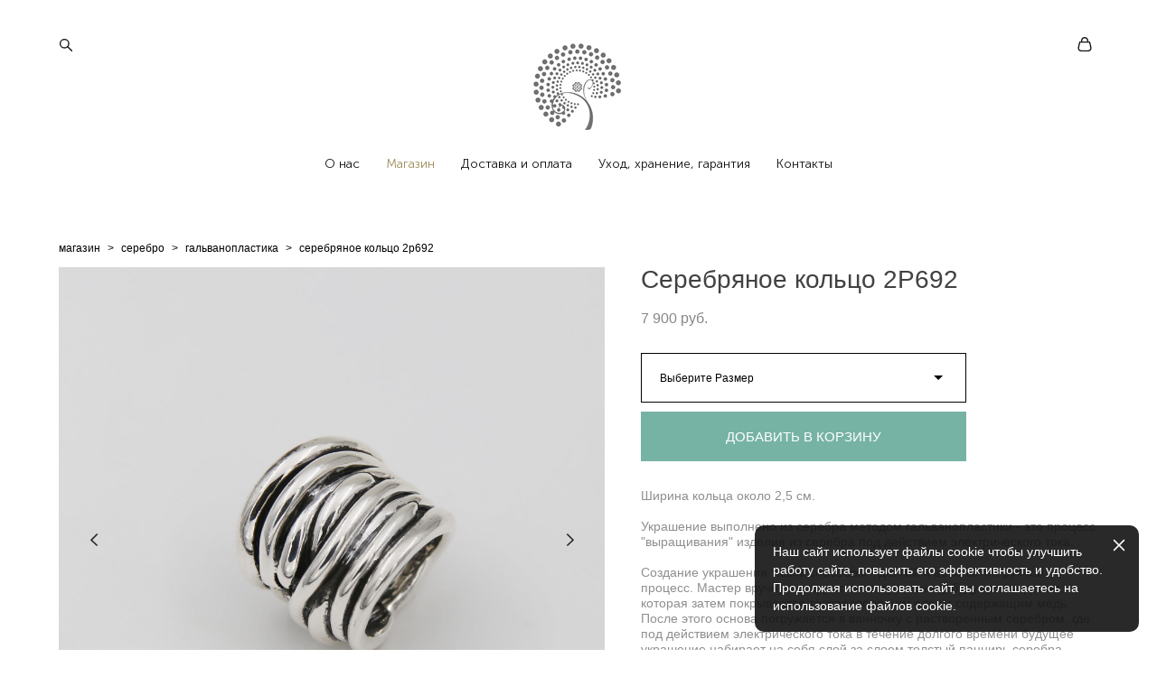

--- FILE ---
content_type: text/html; charset=UTF-8
request_url: https://jacarandamexico.com/vse-ukrashenija/serebrjanoe-koltso-2p692
body_size: 15073
content:
<!-- Vigbo-cms //cdn-st3.vigbo.com/u11665/14693/ casey -->
<!DOCTYPE html>
<html lang="ru">
<head>
    <script>var _createCookie=function(e,o,t){var i,n="";t&&((i=new Date).setTime(i.getTime()+864e5*t),n="; expires="+i.toGMTString()),document.cookie=e+"="+o+n+"; path=/"};function getCookie(e){e=document.cookie.match(new RegExp("(?:^|; )"+e.replace(/([\.$?*|{}\(\)\[\]\\\/\+^])/g,"\\$1")+"=([^;]*)"));return e?decodeURIComponent(e[1]):void 0}"bot"==getCookie("_gphw_mode")&&_createCookie("_gphw_mode","humen",0);</script>
    <meta charset="utf-8">
<title>гальванопластика > Серебряное кольцо 2P692 купить в интернет-магазине</title>
<meta name="keywords" content="Серебряное кольцо 2P692, гальванопластика." />
<meta name="description" content="гальванопластика. Серебряное кольцо 2P692." />
    <meta property="og:title" content="гальванопластика > Серебряное кольцо 2P692 купить в интернет-магазине" />
    <meta property="og:description" content="гальванопластика. Серебряное кольцо 2P692." />
    <meta property="og:url" content="https://jacarandamexico.com/vse-ukrashenija/serebrjanoe-koltso-2p692" />
    <meta property="og:type" content="website" />
        <meta property="og:image" content="//cdn-sh1.vigbo.com/shops/8556/products/20623427/images/3-6e72484fabaa711c58ab090826c6e740.jpg" />
        <meta property="og:image" content="//cdn-st3.vigbo.com/u11665/14693/logo/u-f1369fc1b3f5e59c77c3116d0ceb8db1.png" />
        <meta property="og:image" content="//cdn-sh1.vigbo.com/shops/8556/products/20623427/images/3-343d3b48970d7b7c629a8a27754c28ee.jpg" />

<meta name="viewport" content="width=device-width, initial-scale=1">


	<link rel="shortcut icon" href="//cdn-st3.vigbo.com/u11665/14693/favicon.ico" type="image/x-icon" />

<!-- Blog RSS -->

<!-- Preset CSS -->
    <script>window.use_preset = false;</script>

<script>
    window.cdn_paths = {};
    window.cdn_paths.modules = '//cdn-s.vigbo.com/cms/kevin2/site/' + 'dev/scripts/site/';
    window.cdn_paths.site_scripts = '//cdn-s.vigbo.com/cms/kevin2/site/' + 'dev/scripts/';
</script>
    <link href="https://fonts.googleapis.com/css?family=Abel|Alegreya:400,400i,700,700i,800,800i,900,900i|Alex+Brush|Amatic+SC:400,700|Andika|Anonymous+Pro:400i,700i|Anton|Arimo:400,400i,700,700i|Arsenal:400,400i,700,700i|Asap:400,400i,500,500i,600,600i,700,700i|Bad+Script|Baumans|Bitter:100,100i,200,200i,300,300i,400i,500,500i,600,600i,700i,800,800i,900,900i|Brygada+1918:400,700,400i,700i|Cactus+Classical+Serif|Carlito:400,700,400i,700i|Chocolate+Classical+Sans|Comfortaa:300,400,500,600,700|Commissioner:100,200,300,400,500,600,700,800,900|Cormorant:300i,400i,500,500i,600,600i,700i|Cormorant+Garamond:300i,400i,500,500i,600,600i,700i|Cormorant+Infant:300i,400i,500,500i,600,600i,700i|Cousine:400,400i,700,700i|Crafty+Girls|Cuprum:400,400i,700,700i|Days+One|Dela+Gothic+One|Delius+Unicase:400,700|Didact+Gothic|Dosis|EB+Garamond:400i,500,500i,600,600i,700i,800,800i|Euphoria+Script|Exo|Exo+2:100,100i,200,200i,300i,400i,500,500i,600,600i,700i,800,800i,900,900i|Federo|Fira+Code:300,500,600|Fira+Sans:100,100i,200,200i,300i,400i,500,500i,600,600i,700i,800,800i,900,900i|Fira+Sans+Condensed:100,100i,200,200i,300i,400i,500,500i,600,600i,700i,800,800i,900,900i|Forum|Gentium+Book+Plus:400,700,400i,700i|Gentium+Plus:400,700,400i,700i|Geologica:100,200,300,400,500,600,700,800,900|Glegoo:400,700|Golos+Text:400,500,600,700,800,900|Gudea:400,400i,700|Handlee|IBM+Plex+Mono:100,100i,200,200i,300i,400i,500,500i,600,600i,700i|IBM+Plex+Sans:100,100i,200,200i,300i,400i,500,500i,600,600i,700i|IBM+Plex+Serif:100,100i,200,200i,300,300i,400,400i,500,500i,600,600i,700,700i|Inter:100,200,300,400,500,600,700,800,900|Inter+Tight:100,200,300,400,500,600,700,800,900,100i,200i,300i,400i,500i,600i,700i,800i,900i|Istok+Web:400,400i,700,700i|JetBrains+Mono:100,100i,200,200i,300,300i,400,400i,500,500i,600,600i,700,700i,800,800i|Jost:100,100i,200,200i,300,300i,400,400i,500,500i,600,600i,700,700i,800,800i,900,900i|Jura:400,300,500,600,700|Kelly+Slab|Kranky|Krona+One|Leckerli+One|Ledger|Liter|Lobster|Lora:400,400i,700,700i,500,500i,600,600i|Lunasima:400,700|Manrope:200,300,400,500,600,700,800|Marck+Script|Marko+One|Marmelad|Merienda+One|Merriweather:300i,400i,700i,900,900i|Moderustic:300,400,500,600,700,800|Montserrat:300i,400i,500,500i,600,600i,700i,800,800i,900,900i|Montserrat+Alternates:100,100i,200,200i,300,300i,400,400i,500,500i,600,600i,700,700i,800,800i,900,900i|Mulish:200,300,400,500,600,700,800,900,200i,300i,400i,500i,600i,700i,800i,900i|Neucha|Noticia+Text:400,400i,700,700i|Noto+Sans:400,400i,700,700i|Noto+Sans+Mono:100,200,300,400,500,600,700,800,900|Noto+Serif:400,400i,700,700i|Noto+Serif+Display:100,200,300,400,500,600,700,800,900,100i,200i,300i,400i,500i,600i,700i,800i,900i|Nova+Flat|Nova+Oval|Nova+Round|Nova+Slim|Nunito:400,200,200i,300,300i,400i,600,600i,700,700i,800,800i,900,900i|Old+Standard+TT:400i|Open+Sans:300i,400i,600,600i,700i,800,800i|Open+Sans+Condensed:300,300i,700|Oranienbaum|Original+Surfer|Oswald:200,500,600|Oxygen:300|Pacifico|Philosopher:400,400i,700,700i|Piazzolla:100,200,300,400,500,600,700,800,900,100i,200i,300i,400i,500i,600i,700i,800i,900i|Play:400,700|Playfair+Display:400,700,400i,500,500i,600,600i,700i,800,800i,900,900i|Playfair+Display+SC|Poiret+One|Press+Start+2P|Prosto+One|PT+Mono|PT+Sans:400i,700i|PT+Sans+Caption:400,700|PT+Sans+Narrow:400,700|PT+Serif:400i,700i|PT+Serif+Caption:400,400i|Quicksand|Raleway:100,100i,300i,400i,500,500i,600,600i,700i,800,800i,900,900i|Roboto:100,100i,300i,400i,500,500i,700i,900,900i|Roboto+Condensed:300i,400i,700i|Roboto+Mono:100,100i,200,200i,300,300i,400,400i,500,500i,600,600i,700,700i|Roboto+Slab:100,200,500,600,800,900|Rochester|Rokkitt:400,100,300,500,600,700,800,900|Rubik:300i,400i,500,500i,600,600i,700i,800,800i,900,900i|Ruslan+Display|Russo+One|Salsa|Satisfy|Scada:400,400i,700,700i|Snippet|Sofia|Source+Code+Pro:200,300,400,500,600,700,900|Source+Sans+Pro:200,300,400,600,700,900|Source+Serif+Pro:200,200i,300,300i,400,400i,600,600i,700,700i,900,900i|Spectral:200,200i,300,300i,400,400i,500,500i,600,600i,700,700i,800,800i|Stint+Ultra+Expanded|STIX+Two+Text:400,700,400i,700i|Syncopate|Tenor+Sans|Tinos:400,400i,700,700i|Trochut|Ubuntu:300i,400i,500,500i,700i|Ubuntu+Condensed|Ubuntu+Mono:400,400i,700,700i|Unbounded:200,300,400,500,600,700,800,900|Underdog|Unkempt:400,700|Voces|Wix+Madefor+Display:400,500,600,700,800|Wix+Madefor+Text:400,500,600,700,800,400i,500i,600i,700i,800i|Yeseva+One|Ysabeau:100,200,300,400,500,600,700,800,900,100i,200i,300i,400i,500i,600i,700i,800i,900i|Ysabeau+Infant:100,200,300,400,500,600,700,800,900,100i,200i,300i,400i,500i,600i,700i,800i,900i|Ysabeau+Office:100,200,300,400,500,600,700,800,900,100i,200i,300i,400i,500i,600i,700i,800i,900i|Ysabeau+SC:100,200,300,400,500,600,700,800,900|Zen+Old+Mincho&display=swap&subset=cyrillic" rel="stylesheet">    <!-- CORE CSS -->
            <link rel="stylesheet" type="text/css" href="//cdn-sh.vigbo.com/vigbo-cms/styles/prod/build_shop_front.css?v=Um0a6U">
        <!-- SITE CSS -->
    <link rel="stylesheet" type="text/css" href="//cdn-s.vigbo.com/cms/kevin2/site/prod/css/build_cms_front.css?v=Um0a6U">
    <!-- PREVIEW CSS -->
        <link rel="stylesheet" type="text/css" href="https://jacarandamexico.com/css/custom-shop.css?v=46.121" />
            <!-- +React styles -->
    <link rel="stylesheet" type="text/css" href="//cdn-s.vigbo.com/cms/kevin2/site/prod/css/main.chunk.css?ver=2wrNQ4"></link>
    <!-- -React styles -->
    
    <!-- LIFE CHANGED CSS -->
            <link rel="stylesheet" type="text/css" href="https://jacarandamexico.com/css/custom.css?v=46.121" />
    
    
                    <!-- <script src="//cdn-s.vigbo.com/cms/kevin2/site/dev/scripts/vendor/jquery-1.9.1.min.js?v=2wrNQ4"></script> -->

    
    
    <meta name="yandex-verification" content="5998fdc57b9e9fea" />
<meta name="google-site-verification" content="jC954rPmxavJHV7b6UITt6yzNCjq9frPEGqSrbR5CYM" />    <style>
    .adaptive-desktop .custom__content--max-width,
    .adaptive-desktop .md-infoline__wrap {
        max-width: 100%;
    }
</style>
    <script src="//cdn-s.vigbo.com/cms/kevin2/site/dev/scripts/vendor/jquery-3.3.1.min.js?ver=2wrNQ4"></script>

    </head>


	



    <body data-template="casey" class="f__preset-box f__site f__2 loading locale_ru casey mod--search-enable mod--img-logo mod--header-static mod--menu-action-on-scroll mod--menu-effect-from-top mod--menu-align-content mod--infoline-cross-enable desktop mod--shop-page adaptive-desktop mod--horizontal-menu mod--infoline-disable bot-version js--loading-cascade mod--font-none-preset layout-logo-top--icons-left-n-right   " data-preview="">

            
    
        <div class="l-wrap js-wrap">

    <header class="l-header l-header-main js-header-main layout-logo-top--icons-left-n-right  ">
    <div class="l-header__wrapper custom__header-decorate-line custom__menu-bg-rgba mod--menubg-nochange custom__header-padding-y mod--show-menu-after-logo-load mod--effect-move-from-top">
        <div class="l-header__cont custom__content--max-width">
            <div class="l-header__row">
                <div class="l-header__col0 l-header__col l-header__mobile--box"><!-- mobile menu -->
                    <!-- basket icon for mobile -->
                                            <div class="md-menu__icons mod--right md-menu__li-l1">
                            <!-- Если есть поиск или корзина -->
    <div class="l-header__icons--box f__menu">
        &nbsp; <!-- для выравнивания по вертикали (дублирует размер шрифта) -->

        <div class="l-header__icons--wrap">
            <div class="js--iconBasketWrapper" >
                 <!-- если не только Поиск и есть Магазин -->
                    <!-- то выводим корзину -->
                    <div class="js--iconBasketView shop_page l-header__icon l-header__icon--cart" >
                        <a href='/vse-ukrashenija/cart' class='shop-basket--box lnk-cart design_editor-icons' data-id='shop-cart-widget'>
                            <span class='shop-basket'>
                                                                    <!-- Basket 03 -->
                                    <svg xmlns="http://www.w3.org/2000/svg" viewBox="0 0 16.5 17.5"><path class="basket-svg-style basket-svg-edit-round" d="M14.14,6.17H2.36S.75,12,.75,13.58A3.19,3.19,0,0,0,4,16.75h8.57a3.19,3.19,0,0,0,3.21-3.17C15.75,12,14.14,6.17,14.14,6.17Z"/><path class="basket-svg-style basket-svg-edit-limit" d="M4.5,5.64C4.5,3,5.59.75,8.25.75S12,3,12,5.64"/></svg>

                                                            </span>
                            <span class='shop-cart-widget-amount'>
                                                            </span>
                        </a>
                    </div>
                
            </div>

                            <div class="l-header__icon l-header__icon--search">
                    <a class="searchform__svg js--open_searchform design_editor-icons">
                        <svg xmlns="http://www.w3.org/2000/svg" viewBox="0 0 15.5 17.5"><ellipse class="search-svg-style" cx="5.92" cy="8.01" rx="5.17" ry="5.13"/><line class="search-svg-style" x1="9.59" y1="11.64" x2="14.75" y2="16.75"/></svg>
                    </a>
                </div>
                    </div>

        <!-- Add separator -->
                <!-- -->
    </div>
                        </div>
                                    </div>

                <div class="l-header__col1 l-header__col l-header__logo--box">
                    <div class="l-header__logo--cont">
                        <div class="l-header__row">
                            <div class="l-header__top-line--box">

                                <div class="l-header__col l-header__col-icon mod--left">
                                    <!-- only SEARCH icon -->
                                                                            <div class="md-menu__icons mod--left md-menu__li-l1">
                                            <!-- Если есть поиск или корзина -->
    <div class="l-header__icons--box f__menu">
        &nbsp; <!-- для выравнивания по вертикали (дублирует размер шрифта) -->

        <div class="l-header__icons--wrap">
            <div class="js--iconBasketWrapper" style="display: none;">
                
            </div>

                            <div class="l-header__icon l-header__icon--search">
                    <a class="searchform__svg js--open_searchform design_editor-icons">
                        <svg xmlns="http://www.w3.org/2000/svg" viewBox="0 0 15.5 17.5"><ellipse class="search-svg-style" cx="5.92" cy="8.01" rx="5.17" ry="5.13"/><line class="search-svg-style" x1="9.59" y1="11.64" x2="14.75" y2="16.75"/></svg>
                    </a>
                </div>
                    </div>

        <!-- Add separator -->
                <!-- -->
    </div>
                                        </div>
                                                                    </div>

                                <div class="l-header__col l-header__logo-col">
                                    <div id='logoWrap' class='logo__wrap' data-lt="" >
                                        
<div class="logo logo-image">
	<a href="https://jacarandamexico.com/">
		

			
			<img src="[data-uri]"
				 data-src="//cdn-st3.vigbo.com/u11665/14693/logo/u-f1369fc1b3f5e59c77c3116d0ceb8db1.png?v=46.121"
				 alt=""
				 title=""
				 class=" mod--has-logo1x "
				 						data-width2x="55"
				 			/>
			</a>

</div>
                                    </div>
                                </div>

                                <div class="l-header__col l-header__col-icon mod--right">
                                    <!-- only BASKET icon -->
                                                                            <div class="js--menu-icons md-menu__icons mod--right md-menu__li-l1 shop_page" >
                                            <!-- Если есть поиск или корзина -->
    <div class="l-header__icons--box f__menu">
        &nbsp; <!-- для выравнивания по вертикали (дублирует размер шрифта) -->

        <div class="l-header__icons--wrap">
            <div class="js--iconBasketWrapper" >
                 <!-- если не только Поиск и есть Магазин -->
                    <!-- то выводим корзину -->
                    <div class="js--iconBasketView shop_page l-header__icon l-header__icon--cart" >
                        <a href='/vse-ukrashenija/cart' class='shop-basket--box lnk-cart design_editor-icons' data-id='shop-cart-widget'>
                            <span class='shop-basket'>
                                                                    <!-- Basket 03 -->
                                    <svg xmlns="http://www.w3.org/2000/svg" viewBox="0 0 16.5 17.5"><path class="basket-svg-style basket-svg-edit-round" d="M14.14,6.17H2.36S.75,12,.75,13.58A3.19,3.19,0,0,0,4,16.75h8.57a3.19,3.19,0,0,0,3.21-3.17C15.75,12,14.14,6.17,14.14,6.17Z"/><path class="basket-svg-style basket-svg-edit-limit" d="M4.5,5.64C4.5,3,5.59.75,8.25.75S12,3,12,5.64"/></svg>

                                                            </span>
                            <span class='shop-cart-widget-amount'>
                                                            </span>
                        </a>
                    </div>
                
            </div>

                    </div>

        <!-- Add separator -->
                <!-- -->
    </div>
                                        </div>
                                                                    </div>

                            </div>
                        </div>

                    </div>
                </div>

                <div class="l-header__col2 l-header__col l-header__menu--box">
                    <nav class='md-menu clearfix' data-menu-type="origin">
                        			<ul class="menu md-menu__main js--menu__main is--level1 		 mod--menu_left"><li  id="3760513" data-id="3760513" class="md-menu__li-l1 menu-item js--menu__li-l1 "><a class="md-menu__href-l1 is--link-level1 f__menu  " href="https://jacarandamexico.com/about-copy"  >О нас</a></li><li  id="835992" data-id="835992" class="md-menu__li-l1 menu-item js--menu__li-l1  active"><a class="md-menu__href-l1 is--link-level1 f__menu mod--href-l1__shop js--shop-categories-link  " data-name="Магазин" data-url="vse-ukrashenija" href="https://jacarandamexico.com/vse-ukrashenija"  >Магазин</a></li><li  id="3760657" data-id="3760657" class="md-menu__li-l1 menu-item js--menu__li-l1 "><a class="md-menu__href-l1 is--link-level1 f__menu  " href="https://jacarandamexico.com/dostavka-i-oplata-copy"  >Доставка и оплата </a></li><li  id="3760660" data-id="3760660" class="md-menu__li-l1 menu-item js--menu__li-l1 "><a class="md-menu__href-l1 is--link-level1 f__menu  " href="https://jacarandamexico.com/uhod-hranenie-copy"  >Уход, хранение, гарантия</a></li><li  id="3760666" data-id="3760666" class="md-menu__li-l1 menu-item js--menu__li-l1 "><a class="md-menu__href-l1 is--link-level1 f__menu  " href="https://jacarandamexico.com/contact-copy"  >Контакты </a></li></ul><div class="md-menu-mobile__socials social-icons"><div class="social-icons-wrapper"></div></div>                    </nav>
                </div>


                <div class="l-header__col3 l-header__col l-header__ham--box" data-count-pages="5">
    <div class="md-menu__hamburger js-mob-menu-open">
        <svg height="20px" xmlns="http://www.w3.org/2000/svg" viewBox="0 0 18 17.5"><line class="hamburger-svg-style" y1="1" x2="18" y2="1"/><line class="hamburger-svg-style" y1="7" x2="18" y2="7"/><line class="hamburger-svg-style" y1="13" x2="18" y2="13"/></svg>
    </div>
</div>
            </div>
        </div>
    </div>
</header>




        <!-- Mobile menu -->
        <!-- mobile menu -->
<div  data-menu-type="mobile" data-custom-scroll data-set-top="stay-in-window" class="custom__header-decorate-line mod--custom-scroll-hidden mod--custom-scroll-resize md-menu--mobile js--menu--mobile mod--set-top--stop-mobile">
    <div class="md-menu--mobile__cont js--menu-mobile__cont">
                <div class="md-menu__icons mod--right md-menu__li-l1 js--menu__li-l1">
            <!-- Если есть поиск или корзина -->
    <div class="l-header__icons--box f__menu">
        &nbsp; <!-- для выравнивания по вертикали (дублирует размер шрифта) -->

        <div class="l-header__icons--wrap">
            <div class="js--iconBasketWrapper" >
                 <!-- если не только Поиск и есть Магазин -->
                    <!-- то выводим корзину -->
                    <div class="js--iconBasketView shop_page l-header__icon l-header__icon--cart" >
                        <a href='/vse-ukrashenija/cart' class='shop-basket--box lnk-cart design_editor-icons' data-id='shop-cart-widget'>
                            <span class='shop-basket'>
                                                                    <!-- Basket 03 -->
                                    <svg xmlns="http://www.w3.org/2000/svg" viewBox="0 0 16.5 17.5"><path class="basket-svg-style basket-svg-edit-round" d="M14.14,6.17H2.36S.75,12,.75,13.58A3.19,3.19,0,0,0,4,16.75h8.57a3.19,3.19,0,0,0,3.21-3.17C15.75,12,14.14,6.17,14.14,6.17Z"/><path class="basket-svg-style basket-svg-edit-limit" d="M4.5,5.64C4.5,3,5.59.75,8.25.75S12,3,12,5.64"/></svg>

                                                            </span>
                            <span class='shop-cart-widget-amount'>
                                                            </span>
                        </a>
                    </div>
                
            </div>

                            <div class="l-header__icon l-header__icon--search">
                    <a class="searchform__svg js--open_searchform design_editor-icons">
                        <svg xmlns="http://www.w3.org/2000/svg" viewBox="0 0 15.5 17.5"><ellipse class="search-svg-style" cx="5.92" cy="8.01" rx="5.17" ry="5.13"/><line class="search-svg-style" x1="9.59" y1="11.64" x2="14.75" y2="16.75"/></svg>
                    </a>
                </div>
                    </div>

        <!-- Add separator -->
                <!-- -->
    </div>
        </div>
        
        			<ul class="menu md-menu__main js--menu__main is--level1 		 mod--menu_left"><li  id="3760513" data-id="3760513" class="md-menu__li-l1 menu-item js--menu__li-l1 "><a class="md-menu__href-l1 is--link-level1 f__menu  " href="https://jacarandamexico.com/about-copy"  >О нас</a></li><li  id="835992" data-id="835992" class="md-menu__li-l1 menu-item js--menu__li-l1  active"><a class="md-menu__href-l1 is--link-level1 f__menu mod--href-l1__shop js--shop-categories-link  " data-name="Магазин" data-url="vse-ukrashenija" href="https://jacarandamexico.com/vse-ukrashenija"  >Магазин</a></li><li  id="3760657" data-id="3760657" class="md-menu__li-l1 menu-item js--menu__li-l1 "><a class="md-menu__href-l1 is--link-level1 f__menu  " href="https://jacarandamexico.com/dostavka-i-oplata-copy"  >Доставка и оплата </a></li><li  id="3760660" data-id="3760660" class="md-menu__li-l1 menu-item js--menu__li-l1 "><a class="md-menu__href-l1 is--link-level1 f__menu  " href="https://jacarandamexico.com/uhod-hranenie-copy"  >Уход, хранение, гарантия</a></li><li  id="3760666" data-id="3760666" class="md-menu__li-l1 menu-item js--menu__li-l1 "><a class="md-menu__href-l1 is--link-level1 f__menu  " href="https://jacarandamexico.com/contact-copy"  >Контакты </a></li></ul><div class="md-menu-mobile__socials social-icons"><div class="social-icons-wrapper"></div></div>
        <span class="js-close-mobile-menu close-mobile-menu">
        <!--<svg width="20px" height="20px"  xmlns="http://www.w3.org/2000/svg" viewBox="0 0 14.39 17.5"><line class="close-menu-burger" x1="0.53" y1="2.04" x2="13.86" y2="15.37"/><line class="close-menu-burger" x1="0.53" y1="15.37" x2="13.86" y2="2.04"/></svg>-->
            <svg xmlns="http://www.w3.org/2000/svg" width="18" height="18" viewBox="0 0 18 18"><path class="close-menu-burger" fill="none" fill-rule="evenodd" stroke="#fff" stroke-linecap="round" stroke-linejoin="round" stroke-width="1.5" d="M9 9.5l8-8-8 8-8-8 8 8zm0 0l8 8-8-8-8 8 8-8z"/></svg>
        </span>
    </div>
</div>

        <!-- Blog Slider -->
        
        <!-- CONTENT -->
        <div class="l-content l-content--main  desktop ">
            <section class="l-content--box l-content--box-shop js--box-shop shopProductPage" data-hash="shop" data-structure="">
    <div class="container custom__content--max-width">
        <div class="page shop-product autotest--shop-product img-zoom">

            <div class="schop-content-wrapper js-shop-content-wrapper ">
                    <!-- +Breadcrumbs -->
            <nav class="shop-bread-crumbs autotest--shop-bread-crumbs f__s_crumbs f__3 de--shop-breadcrumbs__font-family">
                <a href="https://jacarandamexico.com/vse-ukrashenija" class="de--shop-breadcrumbs__font-family">магазин</a>
                <span class="shop-separator">&GT;</span>

                                    <a href="https://jacarandamexico.com/vse-ukrashenija/serebro"  class="de--shop-breadcrumbs__font-family">серебро</a>
                    <span class="shop-separator">&GT;</span>
                
                                <a href="https://jacarandamexico.com/vse-ukrashenija/galvanoplastika" class="de--shop-breadcrumbs__font-family">гальванопластика</a>
                <span class="shop-separator">&GT;</span>
                
                <span>серебряное кольцо 2p692</span>
            </nav>
            <!-- -Breadcrumbs -->
        
        
<div class="product-gallery layout-square">

    <!-- +Product image slider -->
    <div class="product-gallery__mobile js--product-parent-block js--product-gallery__mobile
        mod--arrows mod--arrows__light        ">
                    <div class="product-gallery__slider js--product-gallery__slider product-main-image" data-count-image="7">
                                <div class="product-gallery__slider-item product-image js--product-gallery__item" data-index="0">
                                        <img src="[data-uri]%3D%3D" alt="Серебряное кольцо 2P692"
                         class="loading copy-protect active"
                         data-index="0"
                         data-id="60813982"
                         data-base-path="//cdn-sh1.vigbo.com/shops/8556/products/20623427/images/"
                         data-file-name="6e72484fabaa711c58ab090826c6e740.jpg"
                         data-sizes='{"2":{"width":1024,"height":1024},"3":{"width":2048,"height":2048},"500":{"width":512,"height":512}}'
                    data-version=""
                    data-width="1024"
                    data-height="1024" />
                </div>
                                <div class="product-gallery__slider-item product-image js--product-gallery__item" data-index="1">
                                        <img src="[data-uri]%3D%3D" alt="Серебряное кольцо 2P692"
                         class="loading copy-protect "
                         data-index="1"
                         data-id="60813967"
                         data-base-path="//cdn-sh1.vigbo.com/shops/8556/products/20623427/images/"
                         data-file-name="343d3b48970d7b7c629a8a27754c28ee.jpg"
                         data-sizes='{"2":{"width":1024,"height":1024},"3":{"width":2048,"height":2048},"500":{"width":512,"height":512}}'
                    data-version=""
                    data-width="1024"
                    data-height="1024" />
                </div>
                                <div class="product-gallery__slider-item product-image js--product-gallery__item" data-index="2">
                                        <img src="[data-uri]%3D%3D" alt="Серебряное кольцо 2P692"
                         class="loading copy-protect "
                         data-index="2"
                         data-id="60813981"
                         data-base-path="//cdn-sh1.vigbo.com/shops/8556/products/20623427/images/"
                         data-file-name="e3b212b05af7a66821d10bd05a9aa93e.jpg"
                         data-sizes='{"2":{"width":1024,"height":1024},"3":{"width":2048,"height":2048},"500":{"width":512,"height":512}}'
                    data-version=""
                    data-width="1024"
                    data-height="1024" />
                </div>
                                <div class="product-gallery__slider-item product-image js--product-gallery__item" data-index="3">
                                        <img src="[data-uri]%3D%3D" alt="Серебряное кольцо 2P692"
                         class="loading copy-protect "
                         data-index="3"
                         data-id="60813980"
                         data-base-path="//cdn-sh1.vigbo.com/shops/8556/products/20623427/images/"
                         data-file-name="d3e36d308b594a9d35ccf6389a1c1873.jpg"
                         data-sizes='{"2":{"width":1024,"height":1024},"3":{"width":2048,"height":2048},"500":{"width":512,"height":512}}'
                    data-version=""
                    data-width="1024"
                    data-height="1024" />
                </div>
                                <div class="product-gallery__slider-item product-image js--product-gallery__item" data-index="4">
                                        <img src="[data-uri]%3D%3D" alt="Серебряное кольцо 2P692"
                         class="loading copy-protect "
                         data-index="4"
                         data-id="60813969"
                         data-base-path="//cdn-sh1.vigbo.com/shops/8556/products/20623427/images/"
                         data-file-name="102b50c026456a86471b36e99ca8aaba.jpg"
                         data-sizes='{"2":{"width":1024,"height":1024},"3":{"width":2048,"height":2048},"500":{"width":512,"height":512}}'
                    data-version=""
                    data-width="1024"
                    data-height="1024" />
                </div>
                                <div class="product-gallery__slider-item product-image js--product-gallery__item" data-index="5">
                                        <img src="[data-uri]%3D%3D" alt="Серебряное кольцо 2P692"
                         class="loading copy-protect "
                         data-index="5"
                         data-id="60813977"
                         data-base-path="//cdn-sh1.vigbo.com/shops/8556/products/20623427/images/"
                         data-file-name="75cf1b12371d38a451baa8fa672dd4c0.jpg"
                         data-sizes='{"2":{"width":1024,"height":1024},"3":{"width":2047,"height":2048},"500":{"width":512,"height":512}}'
                    data-version=""
                    data-width="1024"
                    data-height="1024" />
                </div>
                                <div class="product-gallery__slider-item product-image js--product-gallery__item" data-index="6">
                                        <img src="[data-uri]%3D%3D" alt="Серебряное кольцо 2P692"
                         class="loading copy-protect "
                         data-index="6"
                         data-id="60813984"
                         data-base-path="//cdn-sh1.vigbo.com/shops/8556/products/20623427/images/"
                         data-file-name="bac5612c57b44074450124b9939a9a52.jpg"
                         data-sizes='{"2":{"width":1024,"height":1024},"3":{"width":2048,"height":2048},"500":{"width":512,"height":512}}'
                    data-version=""
                    data-width="1024"
                    data-height="1024" />
                </div>
                            </div>

            <div class="js--product-images product-images clearfix ">
                                <div class="product-image-cell js--product-gallery__item active" data-index="0">
                    <a href="#" class="product-image">
                                                <img src="" alt="Серебряное кольцо 2P692" class="loading copy-protect"
                             data-index="0"
                             data-id="60813982"
                             data-sizes='{"2":{"width":1024,"height":1024},"3":{"width":2048,"height":2048},"500":{"width":512,"height":512}}'
                        data-base-path="//cdn-sh1.vigbo.com/shops/8556/products/20623427/images/"
                        data-file-name="6e72484fabaa711c58ab090826c6e740.jpg"
                        data-version=""
                        data-width="1024"
                        data-height="1024" />
                    </a>
                </div>
                                <div class="product-image-cell js--product-gallery__item " data-index="1">
                    <a href="#" class="product-image">
                                                <img src="" alt="Серебряное кольцо 2P692" class="loading copy-protect"
                             data-index="1"
                             data-id="60813967"
                             data-sizes='{"2":{"width":1024,"height":1024},"3":{"width":2048,"height":2048},"500":{"width":512,"height":512}}'
                        data-base-path="//cdn-sh1.vigbo.com/shops/8556/products/20623427/images/"
                        data-file-name="343d3b48970d7b7c629a8a27754c28ee.jpg"
                        data-version=""
                        data-width="1024"
                        data-height="1024" />
                    </a>
                </div>
                                <div class="product-image-cell js--product-gallery__item " data-index="2">
                    <a href="#" class="product-image">
                                                <img src="" alt="Серебряное кольцо 2P692" class="loading copy-protect"
                             data-index="2"
                             data-id="60813981"
                             data-sizes='{"2":{"width":1024,"height":1024},"3":{"width":2048,"height":2048},"500":{"width":512,"height":512}}'
                        data-base-path="//cdn-sh1.vigbo.com/shops/8556/products/20623427/images/"
                        data-file-name="e3b212b05af7a66821d10bd05a9aa93e.jpg"
                        data-version=""
                        data-width="1024"
                        data-height="1024" />
                    </a>
                </div>
                                <div class="product-image-cell js--product-gallery__item " data-index="3">
                    <a href="#" class="product-image">
                                                <img src="" alt="Серебряное кольцо 2P692" class="loading copy-protect"
                             data-index="3"
                             data-id="60813980"
                             data-sizes='{"2":{"width":1024,"height":1024},"3":{"width":2048,"height":2048},"500":{"width":512,"height":512}}'
                        data-base-path="//cdn-sh1.vigbo.com/shops/8556/products/20623427/images/"
                        data-file-name="d3e36d308b594a9d35ccf6389a1c1873.jpg"
                        data-version=""
                        data-width="1024"
                        data-height="1024" />
                    </a>
                </div>
                                <div class="product-image-cell js--product-gallery__item " data-index="4">
                    <a href="#" class="product-image">
                                                <img src="" alt="Серебряное кольцо 2P692" class="loading copy-protect"
                             data-index="4"
                             data-id="60813969"
                             data-sizes='{"2":{"width":1024,"height":1024},"3":{"width":2048,"height":2048},"500":{"width":512,"height":512}}'
                        data-base-path="//cdn-sh1.vigbo.com/shops/8556/products/20623427/images/"
                        data-file-name="102b50c026456a86471b36e99ca8aaba.jpg"
                        data-version=""
                        data-width="1024"
                        data-height="1024" />
                    </a>
                </div>
                                <div class="product-image-cell js--product-gallery__item " data-index="5">
                    <a href="#" class="product-image">
                                                <img src="" alt="Серебряное кольцо 2P692" class="loading copy-protect"
                             data-index="5"
                             data-id="60813977"
                             data-sizes='{"2":{"width":1024,"height":1024},"3":{"width":2047,"height":2048},"500":{"width":512,"height":512}}'
                        data-base-path="//cdn-sh1.vigbo.com/shops/8556/products/20623427/images/"
                        data-file-name="75cf1b12371d38a451baa8fa672dd4c0.jpg"
                        data-version=""
                        data-width="1024"
                        data-height="1024" />
                    </a>
                </div>
                                <div class="product-image-cell js--product-gallery__item " data-index="6">
                    <a href="#" class="product-image">
                                                <img src="" alt="Серебряное кольцо 2P692" class="loading copy-protect"
                             data-index="6"
                             data-id="60813984"
                             data-sizes='{"2":{"width":1024,"height":1024},"3":{"width":2048,"height":2048},"500":{"width":512,"height":512}}'
                        data-base-path="//cdn-sh1.vigbo.com/shops/8556/products/20623427/images/"
                        data-file-name="bac5612c57b44074450124b9939a9a52.jpg"
                        data-version=""
                        data-width="1024"
                        data-height="1024" />
                    </a>
                </div>
                            </div>

            </div>
    <!-- -Product image slider -->

</div>

<div class="shop-fsbox">


		<div class="control close">
			<a class="fsbox__nav fsbox__close" id="fsboxClose" href="#">
				<svg class="fsbox__close-ico" xmlns="http://www.w3.org/2000/svg" width="18" height="18" viewBox="0 0 18 18">
					<path class="close-menu-burger de--main__text-default-color--stroke" fill="none" fill-rule="evenodd" stroke="#fff" stroke-linecap="round" stroke-linejoin="round" stroke-width="1.5" d="M9 9.5l8-8-8 8-8-8 8 8zm0 0l8 8-8-8-8 8 8-8z"></path>
				</svg>
			</a>
		</div>
		<div class="control prev">
			<a class="fsbox__nav" id="fsboxPrev" href="#">
				<svg xmlns="http://www.w3.org/2000/svg" width="14" height="14" viewBox="0 0 16 27"
					 style="overflow: hidden; position: relative;">
					<path class="de--main__text-default-color" stroke="none"
						  d="M140.206,1140.93L152,1151.86l-2.133,2.13L136,1141.13l0.137-.13-0.131-.14L149.869,1127l2.132,2.13Z"
						  transform="translate(-136 -1127)"></path>
				</svg>

			</a>
		</div>
		<div class="control next">
			<a class="fsbox__nav" id="fsboxNext" href="#">
				<svg xmlns="http://www.w3.org/2000/svg" width="14" height="14" viewBox="0 0 16 27"
					 style="overflow: hidden; position: relative;">
					<path class="de--main__text-default-color" stroke="none"
						  d="M2815,1141.13l-13.86,12.86-2.13-2.13,11.78-10.93-11.79-11.8,2.13-2.13,13.86,13.86-0.13.14Z"
						  transform="translate(-2799 -1127)"></path>
				</svg>
			</a>
		</div>

		<div class="spinner-container">
			<div class="spinner">
                <svg class="md-preloader" viewBox="0 0 66 66" xmlns="http://www.w3.org/2000/svg"><circle class="path" fill="none" stroke-width="4" stroke-linecap="round" cx="33" cy="33" r="30"></circle></svg>
            </div>
		</div>

		<div class="shop-slides">
                            <div class="shop-slide__block js--shop-slide__block">
                    <img src="data:image/gif,"
                         alt="Серебряное кольцо 2P692"
                         class="loading js--copy-protect shop-slide js--shop-slide"
                         style="display: none; opacity: 0"
                        data-id="60813982"
                        data-base-path="//cdn-sh1.vigbo.com/shops/8556/products/20623427/images/"
                        data-file-name="6e72484fabaa711c58ab090826c6e740.jpg"
                        data-version=""
                        data-sizes='{"2":{"width":1024,"height":1024},"3":{"width":2048,"height":2048},"500":{"width":512,"height":512}}'
                        data-width="1024"
                        data-height="1024" />
                </div>
                            <div class="shop-slide__block js--shop-slide__block">
                    <img src="data:image/gif,"
                         alt="Серебряное кольцо 2P692"
                         class="loading js--copy-protect shop-slide js--shop-slide"
                         style="display: none; opacity: 0"
                        data-id="60813967"
                        data-base-path="//cdn-sh1.vigbo.com/shops/8556/products/20623427/images/"
                        data-file-name="343d3b48970d7b7c629a8a27754c28ee.jpg"
                        data-version=""
                        data-sizes='{"2":{"width":1024,"height":1024},"3":{"width":2048,"height":2048},"500":{"width":512,"height":512}}'
                        data-width="1024"
                        data-height="1024" />
                </div>
                            <div class="shop-slide__block js--shop-slide__block">
                    <img src="data:image/gif,"
                         alt="Серебряное кольцо 2P692"
                         class="loading js--copy-protect shop-slide js--shop-slide"
                         style="display: none; opacity: 0"
                        data-id="60813981"
                        data-base-path="//cdn-sh1.vigbo.com/shops/8556/products/20623427/images/"
                        data-file-name="e3b212b05af7a66821d10bd05a9aa93e.jpg"
                        data-version=""
                        data-sizes='{"2":{"width":1024,"height":1024},"3":{"width":2048,"height":2048},"500":{"width":512,"height":512}}'
                        data-width="1024"
                        data-height="1024" />
                </div>
                            <div class="shop-slide__block js--shop-slide__block">
                    <img src="data:image/gif,"
                         alt="Серебряное кольцо 2P692"
                         class="loading js--copy-protect shop-slide js--shop-slide"
                         style="display: none; opacity: 0"
                        data-id="60813980"
                        data-base-path="//cdn-sh1.vigbo.com/shops/8556/products/20623427/images/"
                        data-file-name="d3e36d308b594a9d35ccf6389a1c1873.jpg"
                        data-version=""
                        data-sizes='{"2":{"width":1024,"height":1024},"3":{"width":2048,"height":2048},"500":{"width":512,"height":512}}'
                        data-width="1024"
                        data-height="1024" />
                </div>
                            <div class="shop-slide__block js--shop-slide__block">
                    <img src="data:image/gif,"
                         alt="Серебряное кольцо 2P692"
                         class="loading js--copy-protect shop-slide js--shop-slide"
                         style="display: none; opacity: 0"
                        data-id="60813969"
                        data-base-path="//cdn-sh1.vigbo.com/shops/8556/products/20623427/images/"
                        data-file-name="102b50c026456a86471b36e99ca8aaba.jpg"
                        data-version=""
                        data-sizes='{"2":{"width":1024,"height":1024},"3":{"width":2048,"height":2048},"500":{"width":512,"height":512}}'
                        data-width="1024"
                        data-height="1024" />
                </div>
                            <div class="shop-slide__block js--shop-slide__block">
                    <img src="data:image/gif,"
                         alt="Серебряное кольцо 2P692"
                         class="loading js--copy-protect shop-slide js--shop-slide"
                         style="display: none; opacity: 0"
                        data-id="60813977"
                        data-base-path="//cdn-sh1.vigbo.com/shops/8556/products/20623427/images/"
                        data-file-name="75cf1b12371d38a451baa8fa672dd4c0.jpg"
                        data-version=""
                        data-sizes='{"2":{"width":1024,"height":1024},"3":{"width":2047,"height":2048},"500":{"width":512,"height":512}}'
                        data-width="1024"
                        data-height="1024" />
                </div>
                            <div class="shop-slide__block js--shop-slide__block">
                    <img src="data:image/gif,"
                         alt="Серебряное кольцо 2P692"
                         class="loading js--copy-protect shop-slide js--shop-slide"
                         style="display: none; opacity: 0"
                        data-id="60813984"
                        data-base-path="//cdn-sh1.vigbo.com/shops/8556/products/20623427/images/"
                        data-file-name="bac5612c57b44074450124b9939a9a52.jpg"
                        data-version=""
                        data-sizes='{"2":{"width":1024,"height":1024},"3":{"width":2048,"height":2048},"500":{"width":512,"height":512}}'
                        data-width="1024"
                        data-height="1024" />
                </div>
            		</div>


</div>

<script type="text/json" id="images-sizes">
	{"2":{"width":1024,"height":0},"3":{"width":2048,"height":0},"500":{"width":512,"height":0}}</script>

        <!-- +Description product -->
        <article class="description js-description "">
            <h1 class="name f__s_product f__h2 f__mt-0 f__mb-0 stop-css">Серебряное кольцо 2P692</h1>

            
                            <!-- +Price product -->
                <div class="price autotest--price">
                    <span class="product-price-min autotest--product-price-min f__2 f__s_price f__2 ">7 900 pуб.</span><div class="product-price "></div>                </div>
                <!-- -Price product -->
            
            <!-- +Aside product -->
            <div class="shop-product__aside">

                                    <!-- +Product params form -->
                    <div id="product-params-form" class="product-params" data-cssvariables-styling="true">

                        <div class="form-settings"
                            data-field-type="square"
                            data-border-type="square"
                            data-placeholder-type="hide"
                            data-field-between-distance="10"
                            data-field-bg-color="rgba(255, 255, 255, 0)"
                            data-field-border-color="#000000"
                            data-field-border-width="1"
                            data-field-focus-text-color=""
                            data-field-text-style="reqular"
                            data-field-font="Helvetica"
                            data-field-font-size=""
                            data-field-letter-spacing="0"
                            data-field-text-color="#6e6e6e"
                            data-field-without-text-color=""
                            data-button-type="square"
                            data-button-distance-to-form="10"
                            data-button-align="left"
                            data-button-color="#76b3a5"
                            data-button-hover-color="rgba(118, 179, 165, 0.7)"
                            data-button-border-color="#e3e3e3"
                            data-button-border-width="0"
                            data-button-hover-border-color="#e3e3e3"
                            data-button-hover-border-width="0"
                            data-button-text-color="#ffffff"
                            data-button-hover-text-color="#ffffff"
                            data-button-font="Helvetica"
                            data-button-font-size=""
                            data-button-text-style="reqular"
                            data-button-letter-spacing="0"
                            data-button-paddings="20"
                            data-button-fullwidth="n"
                        ></div>

                                                            <div class="selectbox form__field-box js--selectbox">

                        <!-- Select -->
                        <div class="md-select-custom js--select-custom">

                            <div class="md-select-custom__select selectize-control options form__select f__form f__3">
                                <div class="md-select-custom__input selectize-input items full form__field_bg form__field_bdc form__field_c" data-border-type="" data-border-width="">
                                    <div class="md-select-custom__item item" data-value="0">
                                        <span class="md-select-custom__item-inner item-inner js--select-custom__item-inner">Выберите Размер</span>
                                    </div>
                                </div>
                            </div>

                            <select
                            name="4670"
                            class="options form__select f__form f__3 js--selectize autotest--options"
                            data-name="размер"
                            data-scroll-type="css"
                            data-options="<option value='0'>Выберите Размер</option><option value='33734'>17</option><option value='33746'>17,5</option><option value='33722'>18</option><option value='33725'>18,5</option>">
                                <option value="0">Выберите Размер</option>
                                                                <option value="33734">17</option>
                                                                <option value="33746">17,5</option>
                                                                <option value="33722">18</option>
                                                                <option value="33725">18,5</option>
                                                            </select>

                        </div>
                        <!-- // Select -->

                                            </div>
                                        <div id="skuerr" class="error f__3" data-prefix="Выберите"></div>
                        <div class="form__field-box form__btn-box js--form__btn-box ">
                        
                                
                                                                <a href="#" class="button form__btn product__add-cart autotest--addtocart
                                " id="skuadd"
                                data-url="https://jacarandamexico.com/vse-ukrashenija"
                                data-default="Добавить в корзину"
                                data-proccess="добавление..."
                                data-success="добавлено"
                                data-error="Ошибка добавления товара в корзину. Попробуйте еще раз."
                                data-redirect=""
                                data-redirect-url="https://jacarandamexico.com/vse-ukrashenija/cart">
                                    <span class="form__btn_cont f__h4-padding f__h4-margin f__h4">
                                        Добавить в корзину                                    </span>
                                </a>

                                                                    <span class="product-count js--product-count f__3 stop-form-typo__inner after-btn">
                                        В наличии:                                         <span class="stop-form-typo__inner">9</span>
                                         шт.                                    </span>
                                
                            <input type="hidden" data-type="full" id="skuval" value="">
                                                    </div>
                    </div>
                    <!-- -Product params form -->
                
                <!-- +Text product -->
                <div class="text f__2">
                        <p class="f__2">Ширина кольца около 2,5 см.<br />
<br />
Украшение выполнено из серебра методом гальванопластики - это процесс &quot;выращивания&quot; изделия из серебра под действием электрического тока.<br />
<br />
Создание украшения таким способом - долгий и абсолютно ручной процесс. Мастер вручную создает восковую основу будущего изделия, которая затем покрывается токопроводящим слоем содержащим медь. После этого основа погружается в ванночку с растворенным серебром, где под действием электрического тока в течение долгого времени будущее украшение набирает на себя слой за слоем толстый панцирь серебра.<br />
Еще немного ювелирного процесса - сначала оксидирование серебряного изделия для придания контраста, а затем ручная полировка, чтобы убрать излишки чернения, и серебряное кольцо готово!<br />
<br />
Изделие созданное методом гальванопластики по весу легче, чем цельное литое, соответственно, гораздо удобнее при ношении.</p>
                        <!-- +Text decoration -->
                                                <!-- -Text decoration -->
                    </div>
                <!-- -Text product -->

            </div>
            <!-- -Aside product -->
                    </article>
        <!-- -Description product -->
    </div>
    <div class="additional_product_info text f__3"></div>
    <div class="clearfix"></div>

    
            <style>
    .shop-static-grid .static-grid-item .static-grid-cell {margin: 0 0 20px 20px}    </style>

    <!-- +Bind products -->
    <div class="shop-products bind_products">
        <article class="description bind_product">
            <!-- <div class="cart-panel"></div> -->
            <h3 class="name bind_product f__s_product f__h3 f__mt-0 f__mb-0 stop-css">ТАКЖЕ ВАМ МОЖЕТ ПОНРАВИТЬСЯ</h3>
        </article>
        <div  id="position-correct" class="shop-static-grid product-meta-bottom-left product-note-bottom products-list" data-grid-image-rate="1" data-grid-image-col="6" data-grid-item-margin="20" data-grid-image-position="outer">
                            <div class="static-grid-item">
                    <div class="static-grid-cell">
                        <a href="https://jacarandamexico.com/vse-ukrashenija/serebrjanoe-koltso-serdtse-2p987" class="product">
                        <div class="image " data-width="2000" data-height="2000">
                            <span class="spinner"></span>
                            <img class="copy-protect" data-src="//cdn-sh1.vigbo.com/shops/8556/products/21612430/images/preview-1feb193b0b5968c51f56c93440a13d37.jpg"  alt="Серебряное кольцо Сердце 2P987" border="0" data-width="2000" data-height="2000"  />

                                                                                        
                                                     </div>

                                                <div class="description f__s_base f__2">
                            <div class="cell bind-product">
                            <!--<div class="cell bind-product">-->
                                <div class="middle">

                                    <div class="product-name">
                                        Серебряное кольцо Сердце 2P987                                    </div>

                                                                        <div class="product-price">
                                                                                <span class="product-price-min autotest--product-price-min f__2  ">7 900 pуб.</span><div class="product-price "></div>                                    </div>
                                    
                                </div>
                            </div>
                        </div>
                                                </a>
                    </div>
                </div>
                                <div class="static-grid-item">
                    <div class="static-grid-cell">
                        <a href="https://jacarandamexico.com/vse-ukrashenija/serebrjanoe-koltso-2p986" class="product">
                        <div class="image " data-width="2000" data-height="2000">
                            <span class="spinner"></span>
                            <img class="copy-protect" data-src="//cdn-sh1.vigbo.com/shops/8556/products/21612439/images/preview-7408b408f756807290231c6986745951.jpg"  alt="Серебряное кольцо 2P986" border="0" data-width="2000" data-height="2000"  />

                                                                                        
                                                     </div>

                                                <div class="description f__s_base f__2">
                            <div class="cell bind-product">
                            <!--<div class="cell bind-product">-->
                                <div class="middle">

                                    <div class="product-name">
                                        Серебряное кольцо 2P986                                    </div>

                                                                        <div class="product-price">
                                                                                <span class="product-price-min autotest--product-price-min f__2  ">8 900 pуб.</span><div class="product-price "></div>                                    </div>
                                    
                                </div>
                            </div>
                        </div>
                                                </a>
                    </div>
                </div>
                                <div class="static-grid-item">
                    <div class="static-grid-cell">
                        <a href="https://jacarandamexico.com/vse-ukrashenija/koltso-serebrjanoe-2p984" class="product">
                        <div class="image " data-width="2000" data-height="2000">
                            <span class="spinner"></span>
                            <img class="copy-protect" data-src="//cdn-sh1.vigbo.com/shops/8556/products/21612466/images/preview-82351c40cb8e87fb5108f70483c4898e.jpg?version=2"  alt="Серебряное кольцо 2P984" border="0" data-width="2000" data-height="2000"  />

                                                                                        
                                                     </div>

                                                <div class="description f__s_base f__2">
                            <div class="cell bind-product">
                            <!--<div class="cell bind-product">-->
                                <div class="middle">

                                    <div class="product-name">
                                        Серебряное кольцо 2P984                                    </div>

                                                                        <div class="product-price">
                                                                                <span class="product-price-min autotest--product-price-min f__2  ">8 200 pуб.</span><div class="product-price "></div>                                    </div>
                                    
                                </div>
                            </div>
                        </div>
                                                </a>
                    </div>
                </div>
                                <div class="static-grid-item">
                    <div class="static-grid-cell">
                        <a href="https://jacarandamexico.com/vse-ukrashenija/serebrjanoe-koltso-2p1073" class="product">
                        <div class="image " data-width="2000" data-height="2000">
                            <span class="spinner"></span>
                            <img class="copy-protect" data-src="//cdn-sh1.vigbo.com/shops/8556/products/22049931/images/preview-a8ee1e2bf909bdd8000bbfa89e51aaf1.jpg"  alt="Серебряное кольцо 2P1073" border="0" data-width="2000" data-height="2000"  />

                                                                                        
                                                     </div>

                                                <div class="description f__s_base f__2">
                            <div class="cell bind-product">
                            <!--<div class="cell bind-product">-->
                                <div class="middle">

                                    <div class="product-name">
                                        Серебряное кольцо 2P1073                                    </div>

                                                                        <div class="product-price">
                                                                                <span class="product-price-min autotest--product-price-min f__2  ">10 200 pуб.</span><div class="product-price "></div>                                    </div>
                                    
                                </div>
                            </div>
                        </div>
                                                </a>
                    </div>
                </div>
                                <div class="static-grid-item">
                    <div class="static-grid-cell">
                        <a href="https://jacarandamexico.com/vse-ukrashenija/serebrjanoe-koltso-2p1072" class="product">
                        <div class="image " data-width="2000" data-height="2000">
                            <span class="spinner"></span>
                            <img class="copy-protect" data-src="//cdn-sh1.vigbo.com/shops/8556/products/22049945/images/preview-e162895473c7ab240bc38433d45c7b55.jpg"  alt="Серебряное кольцо 2P1072" border="0" data-width="2000" data-height="2000"  />

                                                                                        
                                                     </div>

                                                <div class="description f__s_base f__2">
                            <div class="cell bind-product">
                            <!--<div class="cell bind-product">-->
                                <div class="middle">

                                    <div class="product-name">
                                        Серебряное кольцо 2P1072                                    </div>

                                                                        <div class="product-price">
                                                                                <span class="product-price-min autotest--product-price-min f__2  ">9 400 pуб.</span><div class="product-price "></div>                                    </div>
                                    
                                </div>
                            </div>
                        </div>
                                                </a>
                    </div>
                </div>
                                <div class="static-grid-item">
                    <div class="static-grid-cell">
                        <a href="https://jacarandamexico.com/vse-ukrashenija/serebrjanoe-koltso-2p1071" class="product">
                        <div class="image " data-width="2000" data-height="2000">
                            <span class="spinner"></span>
                            <img class="copy-protect" data-src="//cdn-sh1.vigbo.com/shops/8556/products/22049949/images/preview-20a8e4c5a9807ec80138ebee92251249.jpg"  alt="Серебряное кольцо 2P1071" border="0" data-width="2000" data-height="2000"  />

                                                                                        
                                                     </div>

                                                <div class="description f__s_base f__2">
                            <div class="cell bind-product">
                            <!--<div class="cell bind-product">-->
                                <div class="middle">

                                    <div class="product-name">
                                        Серебряное кольцо 2P1071                                    </div>

                                                                        <div class="product-price">
                                                                                <span class="product-price-min autotest--product-price-min f__2  ">10 900 pуб.</span><div class="product-price "></div>                                    </div>
                                    
                                </div>
                            </div>
                        </div>
                                                </a>
                    </div>
                </div>
                            <div class="clearfix"></div>
        </div>
    </div>
    <!-- -Bind products -->
<script type="text/json" data-shop-action="bind-products"></script>

    
            <!-- +Messages -->
        <div class="messages hide">
            <span id="product-out-of-stock-msg">Нет в наличии</span>
            <span id="product-out-of-stock-error">К сожалению, данного товара нет в наличии. Добавить его в корзину невозможно.</span>
            <span id="product-price-from-message">от</span>
        </div>
        <!-- -Messages -->

    
</div>


<script type="text/json" id="shop-product-images">
    [{"alt":"\u0421\u0435\u0440\u0435\u0431\u0440\u044f\u043d\u043e\u0435 \u043a\u043e\u043b\u044c\u0446\u043e 2P692","id":"60813982","name":"6e72484fabaa711c58ab090826c6e740.jpg","version":null,"sizes":{"2":{"width":1024,"height":1024},"3":{"width":2048,"height":2048},"500":{"width":512,"height":512}},"linkedOptions":[]},{"alt":"\u0421\u0435\u0440\u0435\u0431\u0440\u044f\u043d\u043e\u0435 \u043a\u043e\u043b\u044c\u0446\u043e 2P692","id":"60813967","name":"343d3b48970d7b7c629a8a27754c28ee.jpg","version":null,"sizes":{"2":{"width":1024,"height":1024},"3":{"width":2048,"height":2048},"500":{"width":512,"height":512}},"linkedOptions":[]},{"alt":"\u0421\u0435\u0440\u0435\u0431\u0440\u044f\u043d\u043e\u0435 \u043a\u043e\u043b\u044c\u0446\u043e 2P692","id":"60813981","name":"e3b212b05af7a66821d10bd05a9aa93e.jpg","version":null,"sizes":{"2":{"width":1024,"height":1024},"3":{"width":2048,"height":2048},"500":{"width":512,"height":512}},"linkedOptions":[]},{"alt":"\u0421\u0435\u0440\u0435\u0431\u0440\u044f\u043d\u043e\u0435 \u043a\u043e\u043b\u044c\u0446\u043e 2P692","id":"60813980","name":"d3e36d308b594a9d35ccf6389a1c1873.jpg","version":null,"sizes":{"2":{"width":1024,"height":1024},"3":{"width":2048,"height":2048},"500":{"width":512,"height":512}},"linkedOptions":[]},{"alt":"\u0421\u0435\u0440\u0435\u0431\u0440\u044f\u043d\u043e\u0435 \u043a\u043e\u043b\u044c\u0446\u043e 2P692","id":"60813969","name":"102b50c026456a86471b36e99ca8aaba.jpg","version":null,"sizes":{"2":{"width":1024,"height":1024},"3":{"width":2048,"height":2048},"500":{"width":512,"height":512}},"linkedOptions":[]},{"alt":"\u0421\u0435\u0440\u0435\u0431\u0440\u044f\u043d\u043e\u0435 \u043a\u043e\u043b\u044c\u0446\u043e 2P692","id":"60813977","name":"75cf1b12371d38a451baa8fa672dd4c0.jpg","version":null,"sizes":{"2":{"width":1024,"height":1024},"3":{"width":2047,"height":2048},"500":{"width":512,"height":512}},"linkedOptions":[]},{"alt":"\u0421\u0435\u0440\u0435\u0431\u0440\u044f\u043d\u043e\u0435 \u043a\u043e\u043b\u044c\u0446\u043e 2P692","id":"60813984","name":"bac5612c57b44074450124b9939a9a52.jpg","version":null,"sizes":{"2":{"width":1024,"height":1024},"3":{"width":2048,"height":2048},"500":{"width":512,"height":512}},"linkedOptions":[]}]</script>


<script type="text/json" data-shop-action="product-details">
{
    "el": ".shop-product",
    "modalWindow": ".popup__overlay",
    "messages": {
        "requiredError": "Это поле обязательно для заполнения",
        "textInStok": "<span class='form__btn_cont f__h4-padding f__h4-margin f__h4'>Добавить в корзину</span>",
        "textOutOfStok": "<span class='form__btn_cont f__h4-padding f__h4-margin f__h4'>Нет в наличии</span>",
        "textPreOrder": "<span class='form__btn_cont f__h4-padding f__h4-margin f__h4'>Оформить заказ</span>",
        "vendorCode": "Артикул"
    },
    "shopUrl": "https://jacarandamexico.com/vse-ukrashenija",
    "preOrder": 0,
    "discounts": [],
    "skus": [{"product_id":"20623427","id":"35341500","vendor_code":"1699616706237","options":["17"],"price":"<span class=\"product-price-min autotest--product-price-min f__2\">7 900 p\u0443\u0431.<\/span>","price_with_discount":"0.00","amount":"1","update_stock":"1","name":"\u0421\u0435\u0440\u0435\u0431\u0440\u044f\u043d\u043e\u0435 \u043a\u043e\u043b\u044c\u0446\u043e 2P692 (17)","options-v2":[{"sku_id":"35341500","product_id":"20623427","option_id":"4670","option_value_id":"33734","shop_id":"8556","id":"4670","value":"17","sort":"3","name":"\u0420\u0430\u0437\u043c\u0435\u0440","unit":"","title":"\u0420\u0430\u0437\u043c\u0435\u0440"}],"priceWithDiscount":"0.00","priceOrigin":"7900.00"},{"product_id":"20623427","id":"35806308","vendor_code":"1716448982379","options":["17,5"],"price":"<span class=\"product-price-min autotest--product-price-min f__2\">7 900 p\u0443\u0431.<\/span>","price_with_discount":"0.00","amount":"2","update_stock":"1","name":"\u0421\u0435\u0440\u0435\u0431\u0440\u044f\u043d\u043e\u0435 \u043a\u043e\u043b\u044c\u0446\u043e 2P692 (17,5)","options-v2":[{"sku_id":"35806308","product_id":"20623427","option_id":"4670","option_value_id":"33746","shop_id":"8556","id":"4670","value":"17,5","sort":"3","name":"\u0420\u0430\u0437\u043c\u0435\u0440","unit":"","title":"\u0420\u0430\u0437\u043c\u0435\u0440"}],"priceWithDiscount":"0.00","priceOrigin":"7900.00"},{"product_id":"20623427","id":"35806309","vendor_code":"1716448994582","options":["18"],"price":"<span class=\"product-price-min autotest--product-price-min f__2\">7 900 p\u0443\u0431.<\/span>","price_with_discount":"0.00","amount":"2","update_stock":"1","name":"\u0421\u0435\u0440\u0435\u0431\u0440\u044f\u043d\u043e\u0435 \u043a\u043e\u043b\u044c\u0446\u043e 2P692 (18)","options-v2":[{"sku_id":"35806309","product_id":"20623427","option_id":"4670","option_value_id":"33722","shop_id":"8556","id":"4670","value":"18","sort":"3","name":"\u0420\u0430\u0437\u043c\u0435\u0440","unit":"","title":"\u0420\u0430\u0437\u043c\u0435\u0440"}],"priceWithDiscount":"0.00","priceOrigin":"7900.00"},{"product_id":"20623427","id":"35806310","vendor_code":"1716449003994","options":["18,5"],"price":"<span class=\"product-price-min autotest--product-price-min f__2\">7 900 p\u0443\u0431.<\/span>","price_with_discount":"0.00","amount":"4","update_stock":"1","name":"\u0421\u0435\u0440\u0435\u0431\u0440\u044f\u043d\u043e\u0435 \u043a\u043e\u043b\u044c\u0446\u043e 2P692 (18,5)","options-v2":[{"sku_id":"35806310","product_id":"20623427","option_id":"4670","option_value_id":"33725","shop_id":"8556","id":"4670","value":"18,5","sort":"3","name":"\u0420\u0430\u0437\u043c\u0435\u0440","unit":"","title":"\u0420\u0430\u0437\u043c\u0435\u0440"}],"priceWithDiscount":"0.00","priceOrigin":"7900.00"}]}
</script>

            <style>
            .zoomContainer {
                                    /*background-color: #f3f3f3 !important;*/
                            }
        </style>
    
<style>
    .desktop section[data-hash="shop"] ~ footer {opacity: 1;}
</style>
<script type="text/json" id="shop-type" data-type="products">[[{"product_id":"20623427","id":"35341500","vendor_code":"1699616706237","options":["17"],"price":"<span class=\"product-price-min autotest--product-price-min f__2\">7 900 p\u0443\u0431.<\/span>","price_with_discount":"0.00","amount":"1","update_stock":"1","name":"\u0421\u0435\u0440\u0435\u0431\u0440\u044f\u043d\u043e\u0435 \u043a\u043e\u043b\u044c\u0446\u043e 2P692 (17)","options-v2":[{"sku_id":"35341500","product_id":"20623427","option_id":"4670","option_value_id":"33734","shop_id":"8556","id":"4670","value":"17","sort":"3","name":"\u0420\u0430\u0437\u043c\u0435\u0440","unit":"","title":"\u0420\u0430\u0437\u043c\u0435\u0440"}],"priceWithDiscount":"0.00","priceOrigin":"7900.00"},{"product_id":"20623427","id":"35806308","vendor_code":"1716448982379","options":["17,5"],"price":"<span class=\"product-price-min autotest--product-price-min f__2\">7 900 p\u0443\u0431.<\/span>","price_with_discount":"0.00","amount":"2","update_stock":"1","name":"\u0421\u0435\u0440\u0435\u0431\u0440\u044f\u043d\u043e\u0435 \u043a\u043e\u043b\u044c\u0446\u043e 2P692 (17,5)","options-v2":[{"sku_id":"35806308","product_id":"20623427","option_id":"4670","option_value_id":"33746","shop_id":"8556","id":"4670","value":"17,5","sort":"3","name":"\u0420\u0430\u0437\u043c\u0435\u0440","unit":"","title":"\u0420\u0430\u0437\u043c\u0435\u0440"}],"priceWithDiscount":"0.00","priceOrigin":"7900.00"},{"product_id":"20623427","id":"35806309","vendor_code":"1716448994582","options":["18"],"price":"<span class=\"product-price-min autotest--product-price-min f__2\">7 900 p\u0443\u0431.<\/span>","price_with_discount":"0.00","amount":"2","update_stock":"1","name":"\u0421\u0435\u0440\u0435\u0431\u0440\u044f\u043d\u043e\u0435 \u043a\u043e\u043b\u044c\u0446\u043e 2P692 (18)","options-v2":[{"sku_id":"35806309","product_id":"20623427","option_id":"4670","option_value_id":"33722","shop_id":"8556","id":"4670","value":"18","sort":"3","name":"\u0420\u0430\u0437\u043c\u0435\u0440","unit":"","title":"\u0420\u0430\u0437\u043c\u0435\u0440"}],"priceWithDiscount":"0.00","priceOrigin":"7900.00"},{"product_id":"20623427","id":"35806310","vendor_code":"1716449003994","options":["18,5"],"price":"<span class=\"product-price-min autotest--product-price-min f__2\">7 900 p\u0443\u0431.<\/span>","price_with_discount":"0.00","amount":"4","update_stock":"1","name":"\u0421\u0435\u0440\u0435\u0431\u0440\u044f\u043d\u043e\u0435 \u043a\u043e\u043b\u044c\u0446\u043e 2P692 (18,5)","options-v2":[{"sku_id":"35806310","product_id":"20623427","option_id":"4670","option_value_id":"33725","shop_id":"8556","id":"4670","value":"18,5","sort":"3","name":"\u0420\u0430\u0437\u043c\u0435\u0440","unit":"","title":"\u0420\u0430\u0437\u043c\u0435\u0440"}],"priceWithDiscount":"0.00","priceOrigin":"7900.00"}],""]</script>


<![CDATA[YII-BLOCK-BODY-END]]>    </div>
</section>

        </div>
        <footer class="l-footer ">
		<a name="footer"></a>
	<div class='md-btn-go-up js-scroll-top'>
		<svg width="6px" height="11px" viewBox="0 0 7 11" version="1.1" xmlns="http://www.w3.org/2000/svg" xmlns:xlink="http://www.w3.org/1999/xlink">
			<g stroke="none" stroke-width="1" fill="none" fill-rule="evenodd">
				<g class='md-btn-go-up-svg-color' transform="translate(-1116.000000, -716.000000)" fill="#ffffff">
					<polygon transform="translate(1119.115116, 721.500000) scale(1, -1) translate(-1119.115116, -721.500000) " points="1116.92791 716 1116 716.9625 1119.71163 720.8125 1120.23023 721.5 1119.71163 722.1875 1116 726.0375 1116.92791 727 1122.23023 721.5"></polygon>
				</g>
			</g>
		</svg>
	</div>
	<div class="l-content l-content--footer desktop">
	<section id="blog2" class="l-content--box blog composite" data-structure="blog-dispatcher">
		<div class="composite-content blog-content sidebar-position-none blog-type-post" data-backbone-view="blog-post" data-protect-image="">
			<div class=" blog-content-box">
				<div class="items">
					<article class="post footer-post" id="post_">
						<div id="post-content" style="max-width: 100%;">
							<div class="post-body" data-structure="footer">
							<div class="post-body">
	<style type="text/css">.adaptive-desktop #section2304143_0 .section__content{min-height:10px;}footer .md-section, footer .copyright #gpwCC, footer .copyright a#gpwCC{color:rgba(179, 179, 179, 1);}footer.l-footer .section__bg{background-color:#ffffff;}footer.l-footer .copyright{background-color:#ffffff;}.adaptive-mobile .l-footer, .adaptive-mobile .l-footer p, .adaptive-mobile .copyright__gophotoweb--box{text-align:center !important;}footer.l-footer .copyright__gophotoweb--box{text-align:center;}</style><a id="custom" class="js--anchor" name="custom"></a><div class="md-section js--section" id="section2304143_0">
        
    <div class="section__bg"  ></div>
			<div class="section__content">
				<div class="container custom__content--max-width"><div class="row"><div class="col col-md-24"><div class="widget"
	 id="widget_28760093"
	 data-id="28760093"
	 data-type="social-icons">

    <div class="element widget-social-icons" id="w_28760093">
	<style>
				#w_28760093 .asi-icon-box { margin: 39px 19.5px 0 19.5px; }
		#w_28760093 .social-icons-content {margin: -39px -19.5px 0;}
							   #w_28760093 .asi-icon-box i { color: rgba(61, 61, 61, 1); }
				#w_28760093 .asi-icon-box a:hover i { color: #4d4d4d; }
				#w_28760093 .asi-icon-box  a,
							   #w_28760093 .asi-icon-box  i {
														  font-size: 22px;
														  line-height: 22px;
													  }
	</style>

	<div class="widget-content social-icons-content center">
				<div class="asi-icon-box">
			<a href="https://t.me/s/JacarandaMexico" target="_blank" rel="noopener">
				<i class="widget-social-icon-telegram-circle"></i>
			</a>
		</div>
				<div class="asi-icon-box">
			<a href="https://instagram.com/jacarandamexico/" target="_blank" rel="noopener">
				<i class="widget-social-icon-instagram-circle"></i>
			</a>
		</div>
				<div class="asi-icon-box">
			<a href="https://www.facebook.com/jacaranda.ru" target="_blank" rel="noopener">
				<i class="widget-social-icon-facebook-circle"></i>
			</a>
		</div>
			</div>

</div></div>
</div></div><div class="row"><div class="col col-md-24"><div class="widget"
	 id="widget_28760096"
	 data-id="28760096"
	 data-type="simple-text">

    
<div class="element simple-text transparentbg" id="w_28760096" style="background-color: transparent; ">
    <div class="text-box text-box-test1  nocolumns" style="max-width: 100%; -moz-column-gap: 10px; -webkit-column-gap: 10px; column-gap: 10px; letter-spacing: 0em; line-height: 1.3; font-family: 'Arial'; font-size: 16px !important;  margin: 0 auto; ">
        <p style="text-align: center;"><span style="font-size:12px;">jacarandamexico@gmail.com</span></p>

<p style="text-align: center;"><span style="font-size:12px;">Москва Б.Кисловский переулок 1с2</span></p>

<p style="text-align: center;"><span style="font-size: 12px;">ИП Марова ЕЕ</span></p>

<p style="text-align: center;"><span style="font-size: 12px;">ИНН&nbsp;504902735420</span></p>

<p style="text-align: center;">&nbsp;</p>
        
    </div>
</div></div>
</div></div></div></div></div></div>
							</div>
						</div>
					</article>
				</div>
			</div>
		</div>
	</section>
	</div>

	<div class="copyright ">
		<div class="copyright__gophotoweb--box">
			<div class="md-section js--section">
				<div class="section__content">
				<div class="container custom__content--max-width">
										<div class="row">
						<div class="col col-md-24">
															<a id='gpwCC' href="https://vigbo.com/?utm_source=jacarandamexico.com&utm_medium=footer&utm_campaign=copyright" target="_blank" rel="noopener noreferrer">сайт от vigbo</a>
													</div>
					</div>
				</div>
				</div>
			</div>
		</div>
	</div>
	
</footer>

<!-- Search -->
	
<div class="searchform js--searchform mod--custom-scroll-hidden" data-custom-scroll> <!-- is- -active, is- -fixed -->
    <form>
        <div class="searchform__header">
            <div class="searchform__close-block">
                <div class="searchform__close js--searchform_close design_editor-icons__noresize">
                    <svg class="searchform__close-ico" xmlns="http://www.w3.org/2000/svg" width="18" height="18" viewBox="0 0 18 18"><path class="close-menu-burger de--search__search-icons--stroke" fill="none" fill-rule="evenodd" stroke="#fff" stroke-linecap="round" stroke-linejoin="round" stroke-width="1.5" d="M9 9.5l8-8-8 8-8-8 8 8zm0 0l8 8-8-8-8 8 8-8z"/></svg>
                </div>
            </div>
            <div class="searchform__tbl">
                <div class="searchform__tbl__in">
                    <div class="container">
                        <div class="searchform__push-input">
                            <input class="searchform__input js--searchform_input placeholder-default f__2" maxlength="100" autocomplete="off" type="text" name="searchform" placeholder="Что будем искать?">
                            <span class="searchform__push searchform__svg js--searchform_push design_editor-icons__noresize">
                                <svg xmlns="http://www.w3.org/2000/svg" viewBox="0 0 15.5 17.5"><ellipse class="search-svg-style de--search__search-icons--stroke" cx="5.92" cy="8.01" rx="5.17" ry="5.13"/><line class="search-svg-style de--search__search-icons--stroke" x1="9.59" y1="11.64" x2="14.75" y2="16.75"/></svg>
                            </span>
                            <div class="searchform__before"></div>
                            <div class="searchform__after"></div>
                        </div>
                    </div>
                </div>
            </div>
        </div>
        <div class="searchform__body">
            <div class="container clearfix">
                <div class="searchform__tabs-block">
                    <ul class="searchform__tabs-list clearfix color" data-radio-nav>
                                                                                                                    <li>
                                    <p class="js--sresult-count searchform__result-count active" data-search-type="shop"></p>
                                </li>
                                                </ul>
                    <div class="searchform__loading-block js--loading-result-block">
                        <div class="searchform__loading loading"><div class="searchform__dots"><span></span><span></span><span></span></div></div>
                    </div>
                </div>
            </div> <!-- for each tabs active -->
            <!-- To Top -->
            <div class="searchresult__totop js--scroll-top">
                <svg width="6px" height="11px" viewBox="0 0 7 11" version="1.1" xmlns="http://www.w3.org/2000/svg" xmlns:xlink="http://www.w3.org/1999/xlink"><g stroke="none" stroke-width="1" fill-rule="evenodd"><g class="md-btn-go-up-svg-color" transform="translate(-1116.000000, -716.000000)" fill="#000000"><use xlink:href="#totop"/></g></g></svg>
            </div>

            <div class="searchform__body-results js--scrolling js--scrollblock">

                <div class="container container_pt-0">
                    <div class="searchresult" data-radio-cont>
                        <div class="searchresult__item shop-products active" data-radio-el="1">
                            <div class="searchresult__container searchresult__shop-container">

                            </div>
                            <div class="clearfix"></div>
                            <div id="nextPageShop" class="searchform__loading js--searchform__loading">
                                <div class="searchform__dots">
                                    <span></span>
                                    <span></span>
                                    <span></span>
                                </div>
                            </div>
                        </div>

                        <div class="searchresult__item " data-radio-el="3">
                            <div class="searchresult__container searchresult__site-container">

                            </div>
                            <div class="clearfix"></div>
                            <div id="nextPageSite" class="searchform__loading js--searchform__loading">
                                <div class="searchform__dots">
                                    <span></span>
                                    <span></span>
                                    <span></span>
                                </div>
                            </div>
                        </div>

                    </div>
                </div>
            </div>

        </div>
    </form>

    <!-- SVG Icon -->
    <svg class="delete-rule" style="display: none">
        <defs>
            <polygon id="searchform_close" points="15.556 0.682525239 14.849 0 7.778 6.82621777 0.707 0 0 0.682525239 7.071 7.50874301 0 14.3349608 0.707 15.017486 7.778 8.19126825 14.849 15.017486 15.556 14.3349608 8.485 7.50874301"></polygon>
            <polygon id="totop" transform="translate(1119.115116, 721.500000) scale(1, -1) translate(-1119.115116, -721.500000) " points="1116.92791 716 1116 716.9625 1119.71163 720.8125 1120.23023 721.5 1119.71163 722.1875 1116 726.0375 1116.92791 727 1122.23023 721.5"></polygon>
        </defs>
        <path id="searchform_search_1px" data-name="1px" class="cls-1" d="M27.807,27.807a0.556,0.556,0,0,1-.786,0l-6.655-6.655a11.03,11.03,0,1,1,.786-0.786l6.655,6.655A0.556,0.556,0,0,1,27.807,27.807ZM13,3A10,10,0,1,0,23,13,10,10,0,0,0,13,3Z" transform="translate(-2 -2)"/>
        <path id="searchform_search_2px" data-name="2px" class="cls-1" d="M27.713,27.713a0.993,0.993,0,0,1-1.4,0l-6.267-6.267a11.006,11.006,0,1,1,1.4-1.4l6.267,6.267A0.993,0.993,0,0,1,27.713,27.713ZM13,4a9,9,0,1,0,9,9A9,9,0,0,0,13,4Z" transform="translate(-2 -2)"/>
        <path id="searchform_search_3px" data-name="3px" class="cls-1" d="M28.534,28.577a1.641,1.641,0,0,1-2.164,0l-5.932-6.171a12.057,12.057,0,1,1,2.054-2.083l6.043,6.286A1.3,1.3,0,0,1,28.534,28.577ZM13,4a9,9,0,1,0,9,9A9,9,0,0,0,13,4Z" transform="translate(-1 -1)"/>
    </svg>
</div>

<style>
    .searchform .shop-static-grid .static-grid-item .static-grid-cell {margin: 0 0 25px 25px}
</style>

<style>
    </style>

<!-- SVG icons -->
<script id="svg-tmpl-basket-1" type="text/template">
    <!-- Basket 01 -->
    <svg xmlns="http://www.w3.org/2000/svg" viewBox="0 0 14.57 17.5"><path class="basket-svg-style basket-svg-edit-round basket-svg-edit-limit" d="M4.58,7.15V3.42A2.69,2.69,0,0,1,7.29.75h0A2.69,2.69,0,0,1,10,3.42V7.15"/><polygon class="basket-svg-style basket-svg-edit-limit" points="13.79 16.75 0.79 16.75 1.33 5.02 13.24 5.02 13.79 16.75"/></svg>

</script>

<script id="svg-tmpl-basket-2" type="text/template">
    <!-- Basket 02 -->
    <svg xmlns="http://www.w3.org/2000/svg" viewBox="0 0 15.5 17.5"><path class="basket-svg-style basket-svg-edit-round" d="M5,4.48V3.42A2.69,2.69,0,0,1,7.75.75h0a2.69,2.69,0,0,1,2.72,2.67V4.48"/><path class="basket-svg-style basket-svg-edit-round" d="M13.23,16.75h-11A1.51,1.51,0,0,1,.75,15.26s0,0,0-.07l1-10.7h12l1,10.7a1.5,1.5,0,0,1-1.45,1.56Z"/><path class="basket-svg-style basket-svg-edit-round" d="M10.47,7.68h0"/><path class="basket-svg-style basket-svg-edit-round" d="M5,7.68H5"/></svg>

</script>

<script id="svg-tmpl-basket-3" type="text/template">
    <!-- Basket 03 -->
    <svg xmlns="http://www.w3.org/2000/svg" viewBox="0 0 16.5 17.5"><path class="basket-svg-style basket-svg-edit-round" d="M14.14,6.17H2.36S.75,12,.75,13.58A3.19,3.19,0,0,0,4,16.75h8.57a3.19,3.19,0,0,0,3.21-3.17C15.75,12,14.14,6.17,14.14,6.17Z"/><path class="basket-svg-style basket-svg-edit-limit" d="M4.5,5.64C4.5,3,5.59.75,8.25.75S12,3,12,5.64"/></svg>

</script>

<script id="svg-tmpl-basket-4" type="text/template">
    <!-- Basket 04 -->
    <svg xmlns="http://www.w3.org/2000/svg" viewBox="0 0 19.5 17.5"><polyline class="basket-svg-style basket-svg-edit-round" points="1.97 7.15 3.75 16.11 15.75 16.11 17.55 7.15"/><line class="basket-svg-style basket-svg-edit-round basket-svg-edit-limit" x1="7.95" y1="1.17" x2="3.11" y2="6.61"/><line class="basket-svg-style basket-svg-edit-round basket-svg-edit-limit" x1="11.55" y1="1.17" x2="16.41" y2="6.61"/><line class="basket-svg-style basket-svg-edit-round" x1="0.75" y1="6.61" x2="18.75" y2="6.61"/></svg>

</script>

<script id="svg-tmpl-basket-5" type="text/template">
    <!-- Basket 05 -->
    <svg xmlns="http://www.w3.org/2000/svg" viewBox="0 0 18.5 17.5"><polyline class="basket-svg-style basket-svg-edit-round" points="0.75 1.63 3.13 1.63 5.51 12.59 15.95 12.59 17.75 4.63 4.3 4.63"/><ellipse class="basket-svg-style basket-svg-edit-limit" cx="6.64" cy="15.42" rx="1.36" ry="1.33"/><ellipse class="basket-svg-style basket-svg-edit-limit" cx="14.59" cy="15.42" rx="1.36" ry="1.33"/></svg>

</script>
        <!-- //// end //// -->

        <!-- Cookie Message -->
        <div class="cookie-message js--cookie-message">
    <div class="cookie-message__fon"></div>
    <div class="cookie-message__close js--cookie-message__close">
        <svg width="14" height="14" viewBox="0 0 14 14" xmlns="http://www.w3.org/2000/svg">
            <g fill="none" fill-rule="evenodd">
                <path d="M0 0h14v14H0z"/>
                <path d="m12.5 1.5-11 11m0-11 11 11" class="cookie-message__close-svg-path" stroke-width="1.5" stroke-linecap="round" stroke-linejoin="round"/>
            </g>
        </svg>
    </div>

    <div class="cookie-message__container">
                    <div class="cookie-message__content f__3">
                Наш сайт использует файлы cookie чтобы улучшить работу сайта, повысить его эффективность и удобство. Продолжая использовать сайт, вы соглашаетесь на использование файлов cookie.            </div>

                    
    </div>

</div>

    </div>

        <script src="//cdn-s.vigbo.com/cms/kevin2/site/prod/js/site.js?ver=2wrNQ4"></script>
    <script src='//cdn-sh.vigbo.com/vigbo-cms/scripts/prod/shop.js?v=MMnJHO'></script>

        <script><!-- change icon shop cart on page product --> var jst_default_basket = 1;  var jst_default = 1;</script>
    <div class="global-site-info" data-info='{"bid" : "14693", "img_load_effect" : "cascade", "infoline_cross" : "true", "is_page_blog_post" : "", "is_shop_page" : "1", "lang" : "ru", "logo" : "image", "menu_after_slider" : "", "menu_align_content" : "y", "menu_decoration_line" : "", "menu_layout" : "logo-top--icons-left-n-right", "menu_load_effect" : "1", "menu_move_effect" : "", "menu_transparent" : "", "minicart": "1", "mobile" : "", "protect_images" : "n", "repo" : "cms", "server" : "", "sid" : "8556", "site_name" : "casey", "static_path" : "cdn-st3.vigbo.com", "structure_type" : "", "tablet" : "", "uid" : "u11665"}'></div>
             <!-- +React scripts -->
        <div id="checkout-modal-root" data-cssvariables-styling="true"></div>
        <div id="minicart-root" data-cssvariables-styling="true"></div>
        <script src="//cdn-s.vigbo.com/cms/kevin2/site/prod/js/runtime-main.js?ver=2wrNQ4"></script>
        <script src="//cdn-s.vigbo.com/cms/kevin2/site/prod/js/main.chunk.js?ver=2wrNQ4"></script>
        <!-- -React scripts -->
    </body>
</html>
